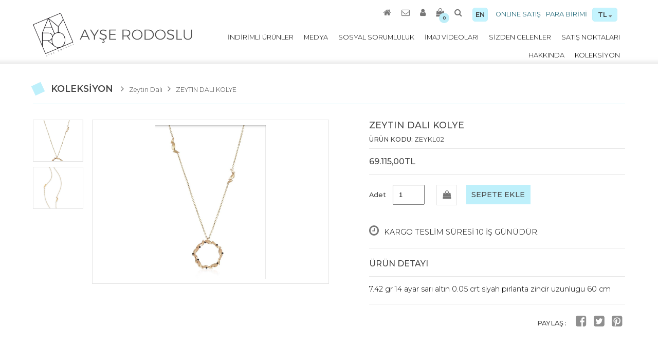

--- FILE ---
content_type: text/html
request_url: https://www.ayserodoslu.com/251+zeytin-dali-kolye+koleksiyon+detay.html
body_size: 5417
content:

<!DOCTYPE HTML>
<html>
<head>
<meta charset="utf-8">
<title>ZEYTIN DALI KOLYE / AYŞE RODOSLU</title>
<meta name="keywords" content="ZEYTIN DALI KOLYE, Ayşe Rodoslu">
<meta name="description" content="ZEYTIN DALI KOLYE, Ayşe Rodoslu; Tasarım benim için, duygularımın dışa vurumudur. Amacım: sade, samimi, anlamlı ve bizi yansıtan tasarımları insanlarla paylaşarak, duygularımın takılarımı kullanan insanlara yansımasını sağlamaktır.">

<meta property="og:url" ontent="https://www.ayserodoslu.com/251+zeytin-dali-kolye+koleksiyon+detay.html" />
<meta property="og:type" content="article" />
<meta property="og:title" content="AYŞE RODOSLU / ZEYTIN DALI KOLYE" />
<meta property="og:description" content="7.42 gr 14 ayar sarı altın 0.05 crt siyah pırlanta zincir uzunlugu 60 cm" />
<meta property="og:image" content="https://www.ayserodoslu.com/resimler/10102018105455.jpg" />

<link href="https://www.ayserodoslu.com/style.css" rel="stylesheet" type="text/css">
<link href="css/font-awesome.css" rel="stylesheet" type="text/css">
<script src="https://code.jquery.com/jquery-latest.min.js" type="text/javascript"></script>
<link href="https://fonts.googleapis.com/css?family=Montserrat:100,200,300,400,500,600,700,900&amp;subset=latin-ext" rel="stylesheet">


<!-- Mobile -->
<meta name="apple-mobile-web-app-capable" content="yes">
<meta name="viewport" content="width=device-width, initial-scale = 1, maximum-scale=1, user-scalable=no" />
<meta name="HandheldFriendly" content="true">
<meta name="MobileOptimized" content="480"/>
<!-- Mobile -->


<!--MobilMenu-->
<script>
$(document).ready(function(e) {
$(".menu-btn").click(function(){
$(".umenu").slideToggle();  

})

$("#birimsecim").click(function(){
$(".birimler").slideToggle();  

})

});

</script>
<!--MobilMenu-->


<script>

$(document).ready(function() {
$(".arama").on('click', function() {
$(".search").animate({width:'toggle'},350);
});
});
</script>


<!-- Scroll Link Page Effect -->
<script src="script/scroll-link/modernizr.custom.js"></script>
<script>
$(function() {
  $('a[href*=#]:not([href=#])').click(function() {
  if (location.pathname.replace(/^\//,'') == this.pathname.replace(/^\//,'') && location.hostname == this.hostname) {

    var target = $(this.hash);
    target = target.length ? target : $('[name=' + this.hash.slice(1) +']');
    if (target.length) {
    $('html,body').animate({
      scrollTop: target.offset().top
    }, 1500);
    return false;
    }
  }
  });
});
</script>
<!-- Scroll Link Page Effect -->

<!-- Scrool Speed -->
<script>
$(document).ready(function(){
  $(window).on('scroll',function () {
    $('html body').scroll('')
  }); 
});
</script>
<!--bitii--><!-- Fancy -->
	<script type="text/javascript" src="https://www.ayserodoslu.com/script/fancybox/source/jquery.fancybox.js?v=2.1.5"></script>
	<link rel="stylesheet" type="text/css" href="https://www.ayserodoslu.com/script/fancybox/source/jquery.fancybox.css?v=2.1.5" media="screen" />
	<link rel="stylesheet" type="text/css" href="https://www.ayserodoslu.com/script/fancybox/source/helpers/jquery.fancybox-buttons.css?v=1.0.5" />
	<script type="text/javascript" src="https://www.ayserodoslu.com/script/fancybox/source/helpers/jquery.fancybox-buttons.js?v=1.0.5"></script>
	<link rel="stylesheet" type="text/css" href="https://www.ayserodoslu.com/script/fancybox/source/helpers/jquery.fancybox-thumbs.css?v=1.0.7" />
	<script type="text/javascript" src="https://www.ayserodoslu.com/script/fancybox/source/helpers/jquery.fancybox-thumbs.js?v=1.0.7"></script>
	<script type="text/javascript" src="https://www.ayserodoslu.com/script/fancybox/source/helpers/jquery.fancybox-media.js?v=1.0.6"></script>

	<script type="text/javascript">
		$(document).ready(function() {
		
			$('.fancybox').fancybox();
			
			$('.fancybox-media')
				.attr('rel', 'media-gallery')
				.fancybox({
					openEffect : 'none',
					closeEffect : 'none',
					prevEffect : 'none',
					nextEffect : 'none',

					arrows : false,
					helpers : {
						media : {},
						buttons : {}
					}
				});
				
	$(".various").fancybox({
		maxWidth	: 800,
		maxHeight	: 600,
		fitToView	: false,
		width		: '70%',
		height		: '70%',
		autoSize	: false,
		closeClick	: false,
		openEffect	: 'none',
		closeEffect	: 'none'
	});

		$(".form").fancybox({
		fitToView	: false,
		width		: 415,
		height		: 420,
		autoSize	: false,
		closeClick	: false,
		openEffect	: 'none',
		closeEffect	: 'none'
	});
    $("#yuzukolcu").fancybox({
               'width'                        : '75%',
               'height'                       : '75%',
        'autoScale'            : false,
        'transitionIn'         : 'none',
               'transitionOut'        : 'none',
               'type'                         : 'iframe'
        });

	$(".fancybox-button").fancybox({
		prevEffect		: 'none',
		nextEffect		: 'none',
		closeBtn		: false,
		modal: true,
		helpers		: {
			title	: { type : 'inside' },
			buttons	: {}
		}
	});

	
		});
	</script>
	<style type="text/css">
		.fancybox-custom .fancybox-skin {
			box-shadow: 0 0 50px #222;
		}


	</style>
<!-- Fancy -->

<script src='jquery.elevatezoom.js'></script>
<style>
.elevatezoom-gallery {
    border: 1px solid #e5e5e5;
	display:block;
	}
.active {border:1px solid #bef0fb;}
</style>

 <link rel="stylesheet" href="script/owlcarousel/owl.carousel.css">
    <link rel="stylesheet" href="script/owlcarousel/owl.theme.default.min.css">
    <script src="script/owlcarousel/owl.carousel.js"></script>
 <script src="script/owlcarousel/highlight.js"></script>
    <script src="script/owlcarousel/app.js"></script>
<script>
            $(document).ready(function() {
              var owl = $('.owl-carousel');
              owl.owlCarousel({
                nav: true,
				dots:false,
                loop: true,
				autoplay:true,
				autoplayTimeout:3000,
				lazyLoad:true,
				autoplaySpeed:2000,
				navSpeed:2000,
				dotsSpeed:2000,
				items: 1

              })
            })
          </script>
          
</head>
<body>
<div class="container over" > <!-- homepage -->
<div class="yukari"><a href="#pagetop"><img src="https://www.ayserodoslu.com/images/right.png"></a></div>
<!--header-->
<header>
<div class="full" id="pagetop">
<div class="logo"><a href="index.html"><img src="images/logo.png" height="85px"></a></div>

<div class="header-left">
<div class="social">
  <div class="ticonsright">
    <div class="secilenbirim" id="birimsecim">TL <i class="fa fa-sort-down"></i>
<div class="birimler">
<a class="secbirim" href="https://www.ayserodoslu.com/birim.asp?birim=TL&redir=https://www.ayserodoslu.com:443/251+zeytin-dali-kolye+koleksiyon+detay.html">TL</a>

<a class="secbirim" href="https://www.ayserodoslu.com/birim.asp?birim=USD&redir=https://www.ayserodoslu.com:443/251+zeytin-dali-kolye+koleksiyon+detay.html">USD</a>

<a class="secbirim" href="https://www.ayserodoslu.com/birim.asp?birim=EUR&redir=https://www.ayserodoslu.com:443/251+zeytin-dali-kolye+koleksiyon+detay.html">EUR</a>

<a class="secbirim" href="https://www.ayserodoslu.com/birim.asp?birim=GBP&redir=https://www.ayserodoslu.com:443/251+zeytin-dali-kolye+koleksiyon+detay.html">GBP</a>

</div>
    </div>
<a class="toplink mleft10">PARA BİRİMİ</a>
<a class="toplink right" href="shop.html">ONLINE SATIŞ</a>
</div>

<div class="ticonsleft">
  <a class="tr"  href="dil.asp?dil=en&redir=https://www.ayserodoslu.com:443/251+zeytin-dali-kolye+koleksiyon+detay.html">EN </a> 

<a class="home arama"><i class="fa fa-search" aria-hidden="true"></i></a> 
<div class="search right">
<form name="ara" action="arama-sonuclari.html" method="post">
  <input type="text" name="search" placeholder="Arama">
  <input type="submit" value="ARA">

  </form>

</div> 

<a href="https://www.ayserodoslu.com/sepetim.html" class="home"><i class="fa fa-shopping-bag" aria-hidden="true"></i><div class="sayi">0</div></a> 
<a href="https://www.ayserodoslu.com/uye-girisi.html" class="home"><i class="fa fa-user" aria-hidden="true"></i></a>  
<a href="https://www.ayserodoslu.com/iletisim.html" class="home"><i class="fa fa-envelope-o" aria-hidden="true"></i></a> 
<a href="https://www.ayserodoslu.com/index.html" class="home"><i class="fa fa-home" aria-hidden="true"></i></a>  
</div>
</div>

<div class="menu">
<ul>
<li><a href="satis-noktalari.html">SATIŞ NOKTALARI</a></li>                                                          
<li><a href="sizden-gelenler.html">SİZDEN GELENLER</a></li>
<li><a href="video.html">İMAJ VİDEOLARI</a></li>
<li><a href="sosyal-sorumluluk.html">SOSYAL SORUMLULUK</a></li>
<li><a href="medya.html">MEDYA</a></li>
<li><a href="https://www.ayserodoslu.com/indirimli-urunler.html">İNDİRİMLİ ÜRÜNLER</a></li>
<li><a href="koleksiyon.html">KOLEKSİYON</a></li>
<li><a href="ayse-rodoslu.html">HAKKINDA</a></li>


</ul>  
</div>


<!-- mobil menu -->
<div class="respshow"> 
<a class="menu-btn"></a>
<div class="umenu">
<ul>
<li><a href="ayse-rodoslu.html">HAKKINDA</a></li>
<li><a href="koleksiyon.html">KOLEKSİYON</a></li>
<li><a href="https://www.ayserodoslu.com/indirimli-urunler.html">İNDİRİMLİ ÜRÜNLER</a></li>
<li><a href="medya.html">MEDYA</a></li>
<li><a href="sosyal-sorumluluk.html">SOSYAL SORUMLULUK</a></li>
<li><a href="video.html">İMAJ VİDEOLARI</a></li>
<li><a href="sizden-gelenler.html">SİZDEN GELENLER</a></li>
<li><a href="satis-noktalari.html">SATIŞ NOKTALARI</a></li> 
</div>
</div>  
<!-- mobil menu -->





</div>
</div>
</header>

<!--header-->
<div class="clear"></div>




<div class="medya">
<div class="full">

<div class="basx">KOLEKSİYON <i class="fa fa-angle-right b2" aria-hidden="true"></i><a href="https://www.ayserodoslu.com/43+zeytin-dali+koleksiyon.html" class="b1">Zeytin Dalı</a><i class="fa fa-angle-right b2" aria-hidden="true"></i><a href="https://www.ayserodoslu.com/251+zeytin-dali-kolye+koleksiyon+detay.html" class="b1">ZEYTIN DALI KOLYE</a></div>

<div class="detay-govde">
<div class="detay-left">

<div class="dty kaybold">
<ul id="gallery_01">
<li>
<a class="fancybox-button" rel="group" href="#" class="elevatezoom-gallery" data-update="" data-image="https://www.ayserodoslu.com/resimler/10102018105455.jpg" 
data-zoom-image="https://www.ayserodoslu.com/resimler/10102018105455.jpg" style="background-image:url(https://www.ayserodoslu.com/resimler/10102018105455.jpg)">
</a>
</li>


<li>
<a class="fancybox-button" rel="group" href="#" class="elevatezoom-gallery" data-update="" data-image="https://www.ayserodoslu.com/resimler/10102018105641.jpg" 
data-zoom-image="https://www.ayserodoslu.com/resimler/10102018105641.jpg" style="background-image:url(https://www.ayserodoslu.com/resimler/10102018105641.jpg)">
</a>
</li>

</ul>  
</div>  

<div class="dty3 ef2" id="selectedImage">
<a href="https://www.ayserodoslu.com/resimler/10102018105455.jpg" class="fancybox-button" rel="group">
<img id="zoom_03" src="https://www.ayserodoslu.com/resimler/10102018105455.jpg" data-zoom-image="https://www.ayserodoslu.com/resimler/10102018105455.jpg"/>
</a>
</div>

<div class="dty3 ef2" id="mobic">
<div class="owl-carousel owl-theme">
<div class="item">
<a href="https://www.ayserodoslu.com/resimler/10102018105455.jpg" class="fancybox-button" rel="group">
<img src="https://www.ayserodoslu.com/resimler/10102018105455.jpg"/></a>
</div>



<div class="item">
<a href="https://www.ayserodoslu.com/resimler/10102018105641.jpg" class="fancybox-button" rel="group">
<img src="https://www.ayserodoslu.com/resimler/10102018105641.jpg"/></a>
</div>


</div>
</div>



</div>



<script>
//initiate the plugin and pass the id of the div containing gallery images
$("#zoom_03").elevateZoom({gallery:'gallery_01', cursor: 'pointer', galleryActiveClass: 'active', imageCrossfade: true, loadingIcon: 'images/spinner.gif'}); 

//pass the images to Fancybox
$("#zoom_03").bind("click", function(e) {  
  var ez =   $('#zoom_03').data('elevateZoom');	
	$.fancybox(ez.getGalleryList());
  return false;
});
</script>


<div class="detay-right">

<span class="m1x">ZEYTIN DALI KOLYE</span>
<span class="m2x">ÜRÜN KODU: <span class="m2xy">ZEYKL02</span></span>
<div class="dty6">





<span class="m4x">69.115,00TL

</span>  
</div>



        <script type="text/javascript">
        $(document).ready(function(){
        $(".inp-buton").click(function(){
        var degerler = $("#basketform").serialize();
        $.ajax({
        type: "post", 
        url: "https://www.ayserodoslu.com/sepet.html",
        data : degerler,
        success : function(cevap){
		if(cevap == 'OK') {
					top.location = 'https://www.ayserodoslu.com/sepetim.html';
				} else {
					alert(cevap);
				}
        }
        });
        });
        });
        </script>



<form action="" method="post" onsubmit="return false" id="basketform">

<div class="adet">
<div class="inp wa2">
<span class="wa3">Adet </span>
<input id="gonder" type="number" value="1" min="1" inputmode="numeric" pattern="[0-9]*" name="radet">
<input name="urunid" type="hidden" value="251">
</div>

<div class="inp2"><div class="shop-cx"><i class="fa fa-shopping-bag" aria-hidden="true"></i></div></div>
<div class="inp">
<a class="inp-buton">SEPETE EKLE </a>
</div>
<div class="clo"> <span class="clock"><i class="fa fa-clock-o" aria-hidden="true"></i></span><span class="kargo">KARGO TESLİM SÜRESİ 10 İŞ GÜNÜDÜR.</span>
</div>
</div>
</form>

<div class="clo2">
<span class="dt4">ÜRÜN DETAYI</span>

7.42 gr 14 ayar sarı altın 0.05 crt siyah pırlanta zincir uzunlugu 60 cm
</div>


<div class="soci right"> <span class="wa3">PAYLAŞ : </span>
<a href="http://www.facebook.com/sharer.php?u=https://www.ayserodoslu.com/251+zeytin-dali-kolye+koleksiyon+detay.html" class="social-alt"><i class="fa fa-facebook-square alt" aria-hidden="true"></i></a> 
<a href="https://twitter.com/share?url=https://www.ayserodoslu.com/251+zeytin-dali-kolye+koleksiyon+detay.html&text=7.42 gr 14 ayar sarı altın 0.05 crt siyah pırlanta zincir uzunlugu 60 cm" class="social-alt"><i class="fa fa-twitter-square alt" aria-hidden="true"></i></a>
<a href="https://www.pinterest.com/pin/create/button/?url=https://www.ayserodoslu.com/251+zeytin-dali-kolye+koleksiyon+detay.html&media=https://www.ayserodoslu.com/resimler/10102018105455.jpg&description=ZEYTIN DALI KOLYE" class="social-alt"><i class="fa fa-pinterest-square alt" aria-hidden="true"></i></a></div>


</div>
</div>





</div>
</div>







<div class="clear"></div>

<!--footer-->
<footer>
<div class="full">
<div class="social-media">
<a href="https://tr-tr.facebook.com/Ayse-Rodoslu-Tasarim-234863269900878/" class="social-alt"><i class="fa fa-facebook-square alt" aria-hidden="true"></i></a> 
<a href="https://twitter.com/arodoslu" class="social-alt"><i class="fa fa-twitter-square alt" aria-hidden="true"></i></a>
<a href="https://www.instagram.com/ayserodoslu/" class="social-alt"><i class="fa fa-instagram alt" aria-hidden="true"></i></a>
<a href="https://tr.pinterest.com/ayserodoslu/" class="social-alt"><i class="fa fa-pinterest-square alt" aria-hidden="true"></i></a>
</div>
<div class="imza">Copyright  © Ayşe Rodoslu<br>
<a rel="nofollow" href="https://www.studyocrea.com/" target="_blank" rel="nofollow">web tasarım  :</a><a rel="nofollow" href="https://www.studyocrea.com/" target="_blank" rel="nofollow">  studyocrea</a></div>
<div class="clear"></div>
<div class="gizlilik">

<a href="https://www.ayserodoslu.com/1+gizlilik-sozlesmesi+sayfasi.html">Gizlilik Sözleşmesi</a>

<a href="https://www.ayserodoslu.com/2+mesafeli-satis-sozlesmesi+sayfasi.html">Mesafeli Satış Sözleşmesi</a>

<a href="https://www.ayserodoslu.com/3+garanti-ve-iade-sartlari+sayfasi.html">Garanti ve İade Şartları</a>

<a href="https://www.ayserodoslu.com/6+kullanim-kosullari+sayfasi.html">Kullanım Koşulları</a>

<a href="https://www.ayserodoslu.com/7+iptal-ve-iade+sayfasi.html">İptal Ve İade</a>

<a href="https://www.ayserodoslu.com/8+odeme-yontemleri+sayfasi.html">Ödeme Yöntemleri</a>

</div>
</div>

</footer>
<!--footer-->


</div><!--container-->
</body>
</html>



--- FILE ---
content_type: text/html
request_url: https://www.ayserodoslu.com/script/owlcarousel/owl.theme.default.min.css
body_size: 3864
content:


<!DOCTYPE HTML>
<html>
<head>
<meta charset="utf-8">
<title>AYŞE RODOSLU</title>
<meta name="keywords" content="Ayşe Rodoslu">
<meta name="description" content="Ayşe Rodoslu; Tasarım benim için, duygularımın dışa vurumudur. Amacım: sade, samimi, anlamlı ve bizi yansıtan tasarımları insanlarla paylaşarak, duygularımın takılarımı kullanan insanlara yansımasını sağlamaktır.">

<link href="https://www.ayserodoslu.com/style.css" rel="stylesheet" type="text/css">
<link href="css/font-awesome.css" rel="stylesheet" type="text/css">
<script src="https://code.jquery.com/jquery-latest.min.js" type="text/javascript"></script>
<link href="https://fonts.googleapis.com/css?family=Montserrat:100,200,300,400,500,600,700,900&amp;subset=latin-ext" rel="stylesheet">


<!-- Mobile -->
<meta name="apple-mobile-web-app-capable" content="yes">
<meta name="viewport" content="width=device-width, initial-scale = 1, maximum-scale=1, user-scalable=no" />
<meta name="HandheldFriendly" content="true">
<meta name="MobileOptimized" content="480"/>
<!-- Mobile -->


<!--MobilMenu-->
<script>
$(document).ready(function(e) {
$(".menu-btn").click(function(){
$(".umenu").slideToggle();  

})

$("#birimsecim").click(function(){
$(".birimler").slideToggle();  

})

});

</script>
<!--MobilMenu-->


<script>

$(document).ready(function() {
$(".arama").on('click', function() {
$(".search").animate({width:'toggle'},350);
});
});
</script>


<!-- Scroll Link Page Effect -->
<script src="script/scroll-link/modernizr.custom.js"></script>
<script>
$(function() {
  $('a[href*=#]:not([href=#])').click(function() {
  if (location.pathname.replace(/^\//,'') == this.pathname.replace(/^\//,'') && location.hostname == this.hostname) {

    var target = $(this.hash);
    target = target.length ? target : $('[name=' + this.hash.slice(1) +']');
    if (target.length) {
    $('html,body').animate({
      scrollTop: target.offset().top
    }, 1500);
    return false;
    }
  }
  });
});
</script>
<!-- Scroll Link Page Effect -->

<!-- Scrool Speed -->
<script>
$(document).ready(function(){
  $(window).on('scroll',function () {
    $('html body').scroll('')
  }); 
});
</script>
<!--bitii-->
<!-- Owl Carousel 
    <link href="script/owl-carousel/owl.carousel.css" rel="stylesheet">
    <link href="script/owl-carousel/owl.theme.css" rel="stylesheet">
    <script src="script/owl-carousel/owl.carousel.js"></script>
    <script>


    $(document).ready(function() {
     
      $("#nwlist").owlCarousel({
     
          navigation : true, // Show next and prev buttons
          slideSpeed : 2000,
          paginationSpeed : 3000,
          autoPlay: 5000, //Set AutoPlay to 3 seconds
          singleItem:true
     
          // "singleItem:true" is a shortcut for:
          // items : 1, 
          // itemsDesktop : false,
          // itemsDesktopSmall : false,
          // itemsTablet: false,
          // itemsMobile : false
     
      });
     
    });


    </script>
 Carousel-->
     <link rel="stylesheet" href="script/owlcarousel/owl.carousel.css">
    <link rel="stylesheet" href="script/owlcarousel/owl.theme.default.min.css">
    <script src="script/owlcarousel/owl.carousel.js"></script>
 <script src="script/owlcarousel/highlight.js"></script>
    <script src="script/owlcarousel/app.js"></script>
<script>
            $(document).ready(function() {
              var owl = $('.owl-carousel');
              owl.owlCarousel({
                nav: true,
				dots:false,
                loop: true,
				autoplay:true,
				autoplayTimeout:3000,
				lazyLoad:true,
				autoplaySpeed:2000,
				navSpeed:2000,
				dotsSpeed:2000,
				items: 1

              })
            })
          </script>

<!-- Facebook Pixel Code -->
<script>
!function(f,b,e,v,n,t,s)
{if(f.fbq)return;n=f.fbq=function(){n.callMethod?
n.callMethod.apply(n,arguments):n.queue.push(arguments)};
if(!f._fbq)f._fbq=n;n.push=n;n.loaded=!0;n.version='2.0';
n.queue=[];t=b.createElement(e);t.async=!0;
t.src=v;s=b.getElementsByTagName(e)[0];
s.parentNode.insertBefore(t,s)}(window, document,'script',
'https://connect.facebook.net/en_US/fbevents.js');
fbq('init', '2792436097674204');
fbq('track', 'PageView');
</script>
<noscript><img height="1" width="1" style="display:none"
src="https://www.facebook.com/tr?id=2792436097674204&ev=PageView&noscript=1"
/></noscript>
<!-- End Facebook Pixel Code -->

</head>
<body>


<div class="container over" > <!-- homepage -->

<div class="yukari"><a href="#pagetop"><img src="https://www.ayserodoslu.com/images/right.png"></a></div>
<!--header-->
<header>
<div class="full" id="pagetop">
<div class="logo"><a href="index.html"><img src="images/logo.png" height="85px"></a></div>

<div class="header-left">
<div class="social">
  <div class="ticonsright">
    <div class="secilenbirim" id="birimsecim">TL <i class="fa fa-sort-down"></i>
<div class="birimler">
<a class="secbirim" href="https://www.ayserodoslu.com/birim.asp?birim=TL&redir=https://www.ayserodoslu.com:443/script/owlcarousel/owl.theme.default.min.css">TL</a>

<a class="secbirim" href="https://www.ayserodoslu.com/birim.asp?birim=USD&redir=https://www.ayserodoslu.com:443/script/owlcarousel/owl.theme.default.min.css">USD</a>

<a class="secbirim" href="https://www.ayserodoslu.com/birim.asp?birim=EUR&redir=https://www.ayserodoslu.com:443/script/owlcarousel/owl.theme.default.min.css">EUR</a>

<a class="secbirim" href="https://www.ayserodoslu.com/birim.asp?birim=GBP&redir=https://www.ayserodoslu.com:443/script/owlcarousel/owl.theme.default.min.css">GBP</a>

</div>
    </div>
<a class="toplink mleft10">PARA BİRİMİ</a>
<a class="toplink right" href="shop.html">ONLINE SATIŞ</a>
</div>

<div class="ticonsleft">
  <a class="tr"  href="dil.asp?dil=en&redir=https://www.ayserodoslu.com:443/script/owlcarousel/owl.theme.default.min.css">EN </a> 

<a class="home arama"><i class="fa fa-search" aria-hidden="true"></i></a> 
<div class="search right">
<form name="ara" action="arama-sonuclari.html" method="post">
  <input type="text" name="search" placeholder="Arama">
  <input type="submit" value="ARA">

  </form>

</div> 

<a href="https://www.ayserodoslu.com/sepetim.html" class="home"><i class="fa fa-shopping-bag" aria-hidden="true"></i><div class="sayi">0</div></a> 
<a href="https://www.ayserodoslu.com/uye-girisi.html" class="home"><i class="fa fa-user" aria-hidden="true"></i></a>  
<a href="https://www.ayserodoslu.com/iletisim.html" class="home"><i class="fa fa-envelope-o" aria-hidden="true"></i></a> 
<a href="https://www.ayserodoslu.com/index.html" class="home"><i class="fa fa-home" aria-hidden="true"></i></a>  
</div>
</div>

<div class="menu">
<ul>
<li><a href="satis-noktalari.html">SATIŞ NOKTALARI</a></li>                                                          
<li><a href="sizden-gelenler.html">SİZDEN GELENLER</a></li>
<li><a href="video.html">İMAJ VİDEOLARI</a></li>
<li><a href="sosyal-sorumluluk.html">SOSYAL SORUMLULUK</a></li>
<li><a href="medya.html">MEDYA</a></li>
<li><a href="https://www.ayserodoslu.com/indirimli-urunler.html">İNDİRİMLİ ÜRÜNLER</a></li>
<li><a href="koleksiyon.html">KOLEKSİYON</a></li>
<li><a href="ayse-rodoslu.html">HAKKINDA</a></li>


</ul>  
</div>


<!-- mobil menu -->
<div class="respshow"> 
<a class="menu-btn"></a>
<div class="umenu">
<ul>
<li><a href="ayse-rodoslu.html">HAKKINDA</a></li>
<li><a href="koleksiyon.html">KOLEKSİYON</a></li>
<li><a href="https://www.ayserodoslu.com/indirimli-urunler.html">İNDİRİMLİ ÜRÜNLER</a></li>
<li><a href="medya.html">MEDYA</a></li>
<li><a href="sosyal-sorumluluk.html">SOSYAL SORUMLULUK</a></li>
<li><a href="video.html">İMAJ VİDEOLARI</a></li>
<li><a href="sizden-gelenler.html">SİZDEN GELENLER</a></li>
<li><a href="satis-noktalari.html">SATIŞ NOKTALARI</a></li> 
</div>
</div>  
<!-- mobil menu -->





</div>
</div>
</header>

<!--header-->
<div class="clear"></div>


<!--slider-->
<div class="slider pcg"> 
<div id="nwlist" class="owl-carousel owl-theme">




<div class="item">
<a href="https://www.ayserodoslu.com/3058+iris+koleksiyon.html">
  <img src="resimler/iris-pc.jpg"></a>
</div>




<div class="item">
<a href="https://www.ayserodoslu.com/3058+iris+koleksiyon.html">
  <img src="resimler/iris2-pc.jpg"></a>
</div>




<div class="item">
<a href="https://www.ayserodoslu.com/3056+gaia-+koleksiyon.html">
  <img src="resimler/gaia-pc.jpg"></a>
</div>




<div class="item">
<a href="https://www.ayserodoslu.com/3057+nilufer+koleksiyon.html">
  <img src="resimler/nilufer-pc.jpg"></a>
</div>




<div class="item">
<a href="https://www.ayserodoslu.com/40+yildizlar+koleksiyon.html">
  <img src="resimler/yildizlar-desk.jpg"></a>
</div>




<div class="item">
<a href="https://www.ayserodoslu.com/25+zigzag+koleksiyon.html">
  <img src="resimler/zigzag-desk.jpg"></a>
</div>




<div class="item">
<a href="https://www.ayserodoslu.com/29+gece-gunduz+koleksiyon.html">
  <img src="resimler/gece-gunduz-kolye-desk.jpg"></a>
</div>




<div class="item">
<a href="https://www.ayserodoslu.com/40+yildizlar+koleksiyon.html">
  <img src="resimler/yildizlar2-desk.jpg"></a>
</div>


</div>
</div> <!--slider-->


<!--slider-->
<div class="slider mobilg"> 
<div id="nwlist" class="owl-carousel owl-theme">




<div class="item">
<a href="https://www.ayserodoslu.com/3058+iris+koleksiyon.html">
  <img src="resimler/iris-mob.jpg"></a>
</div>




<div class="item">
<a href="https://www.ayserodoslu.com/3058+iris+koleksiyon.html">
  <img src="resimler/iris2-mob.jpg"></a>
</div>




<div class="item">
<a href="https://www.ayserodoslu.com/3056+gaia-+koleksiyon.html">
  <img src="resimler/gaia-mob.jpg"></a>
</div>




<div class="item">
<a href="https://www.ayserodoslu.com/3057+nilufer+koleksiyon.html">
  <img src="resimler/nilufer-mob.jpg"></a>
</div>




<div class="item">
<a href="https://www.ayserodoslu.com/40+yildizlar+koleksiyon.html">
  <img src="resimler/yildizlar-mob.jpg"></a>
</div>




<div class="item">
<a href="https://www.ayserodoslu.com/25+zigzag+koleksiyon.html">
  <img src="resimler/zigzag-mob.jpg"></a>
</div>




<div class="item">
<a href="https://www.ayserodoslu.com/29+gece-gunduz+koleksiyon.html">
  <img src="resimler/gece-gunduz-kolye-mob.jpg"></a>
</div>




<div class="item">
<a href="https://www.ayserodoslu.com/40+yildizlar+koleksiyon.html">
  <img src="resimler/yildizlar2-mob.jpg"></a>
</div>


</div>
</div> <!--slider-->

<div class="clear"></div>


<!--footer-->
<footer>
<div class="full">
<div class="social-media">
<a href="https://tr-tr.facebook.com/Ayse-Rodoslu-Tasarim-234863269900878/" class="social-alt"><i class="fa fa-facebook-square alt" aria-hidden="true"></i></a> 
<a href="https://twitter.com/arodoslu" class="social-alt"><i class="fa fa-twitter-square alt" aria-hidden="true"></i></a>
<a href="https://www.instagram.com/ayserodoslu/" class="social-alt"><i class="fa fa-instagram alt" aria-hidden="true"></i></a>
<a href="https://tr.pinterest.com/ayserodoslu/" class="social-alt"><i class="fa fa-pinterest-square alt" aria-hidden="true"></i></a>
</div>
<div class="imza">Copyright  © Ayşe Rodoslu<br>
<a rel="nofollow" href="https://www.studyocrea.com/" target="_blank" rel="nofollow">web tasarım  :</a><a rel="nofollow" href="https://www.studyocrea.com/" target="_blank" rel="nofollow">  studyocrea</a></div>
<div class="clear"></div>
<div class="gizlilik">

<a href="https://www.ayserodoslu.com/1+gizlilik-sozlesmesi+sayfasi.html">Gizlilik Sözleşmesi</a>

<a href="https://www.ayserodoslu.com/2+mesafeli-satis-sozlesmesi+sayfasi.html">Mesafeli Satış Sözleşmesi</a>

<a href="https://www.ayserodoslu.com/3+garanti-ve-iade-sartlari+sayfasi.html">Garanti ve İade Şartları</a>

<a href="https://www.ayserodoslu.com/6+kullanim-kosullari+sayfasi.html">Kullanım Koşulları</a>

<a href="https://www.ayserodoslu.com/7+iptal-ve-iade+sayfasi.html">İptal Ve İade</a>

<a href="https://www.ayserodoslu.com/8+odeme-yontemleri+sayfasi.html">Ödeme Yöntemleri</a>

</div>
</div>

</footer>
<!--footer-->


</div><!--container-->
</body>
</html>


--- FILE ---
content_type: text/css
request_url: https://www.ayserodoslu.com/style.css
body_size: 14793
content:
@charset "utf-8";
/* CSS Document */

body{font-family: 'Montserrat', sans-serif; font-size:1em; margin:0; color:#000; font-weight:400; }

@font-face {
  font-family: 'flexslider-icon';
  src: url('fonts/flexslider-icon.eot');
  src: url('fonts/flexslider-icon.eot?#iefix') format('embedded-opentype'), url('fonts/flexslider-icon.woff') format('woff'), url('fonts/flexslider-icon.ttf') format('truetype'), url('fonts/flexslider-icon.svg#flexslider-icon') format('svg');
  font-weight: normal;
  font-style: normal;
}

.w5{width:5%;}
.w10{width:10%;}
.w15{width:15%;}
.w20{width:20%;}
.w25{width:25%;}
.w30{width:30%;}
.w35{width:35%;}
.w40{width:40%;}
.w45{width:45%;}
.w50{width:50%;}
.w55{width:55%;}
.w60{width:60% !important;}
.w65{width:65%;}
.w70{width:70%; margin: auto;}
.w75{width:75%;}
.w80{width:80%;}
.w85{width:85%;}
.w90{width:90%;}
.w95{width:95%;}

div, span, p, header, footer, .main, a , table, tr, td, input, textarea, select, ul, li
{box-sizing:border-box; outline:none;}


a{	transition:all 0.3s;
-moz-transition:all 0.3s;
-ms-transition:all 0.3s;
-o-transition:all 0.3s;
-webkit-transition:all 0.3s;
text-decoration:none;
cursor:pointer;}

.effect, ::after, ::before, textarea, input
{transition:all 0.3s;
-moz-transition:all  0.3s;
-ms-transition:all  0.3s;
-o-transition:all  0.3s;
-webkit-transition:all  0.3;}

.ef1
{transition:all 0.5s;
-moz-transition:all  0.5s;
-ms-transition:all  0.5s;
-o-transition:all  0.5s;
-webkit-transition:all 0.5s;
}

.ef2
{transition:all 1.5s;
-moz-transition:all  1.5s;
-ms-transition:all  1.5s;
-o-transition:all  1.5s;
-webkit-transition:all 1.5s;
}

ul,p,h1,h2,h3,h4,h5
{margin:0px;
padding:0px;
list-style: none;
}
.over{overflow:hidden;}
.clear{clear:both;}
.left{float:left;}
.right{float:right;}
.center{text-align:center;}
.container{
	width:100%;
}
.resp-select {display:none;}
.umenu {display:none;}
.menu-btn{ display:none;}
.respshow { display:none;}
.full{
    margin: auto;
    width: 90%;
}

header{
    width: 100%;
    margin-top: 5px;
height: 120px;
    background-image: url(images/golge.png);
    background-position: left bottom;
    background-repeat: repeat-x;
}

.logo{
    width: 25%;
    height: 120px;
    float: left;
	padding-top:20px;
   
}
.logo a {
	display:block;
	position:relative;
	}
.logo a::after {
	position:absolute;
	content:"";
	background-image:url(images/ayse-rodoslu-logo.jpg);
	background-repeat:no-repeat;
	background-position:center center;
	width:222px;
	height:29px;
	left:90px;
	top:30px;
	}

.logon{
    width: 25%;
    height: 120px;
    float: left;
	padding-top:20px;
   
}
.logon a {
	display:block;
	position:relative;
	}
.logon a::after {
	position:absolute;
	content:"";
	background-image:url(images/ayse-rodoslu-logo2.jpg);
	background-repeat:no-repeat;
	background-position:center center;
	width:175px;
	height:28px;
	left:90px;
	top:30px;
	}
	

.size-table-v2 .size-table-list tbody {
    border-bottom: 1px solid #bef0fb;
}
table {
            border: 1px solid #bef0fb;
            margin-bottom: 20px;
        }
        tbody {
            border-bottom: 1px solid #bef0fb;
        }
        th {
           font-size: 0.9em;
    font-weight: 300;
    background: #bef0fb;
    border-top: 1px solid #bef0fb;
    border-right: 1px solid #bef0fb;
    border-left: none;
    color: #494949;
    text-align: center;
    padding: 10px 0;

        }
        td {
                font-size: 0.9em;
    border-top: 1px solid#bef0fb;
    border-right: 1px solid #bef0fb;
    padding: 10px 0;
    text-align: center;

        }


.yuzukol{
    padding: 50px;
}

.fr{
    width: 100%;
}

.fx2{
    float: left;
    padding: 0 25px 30px 0px;
    width: 20%;
}

.fy0{
    float: right;
    width: 76%;
    padding: 25px 0 0 0;
}


.logo2{
    width: 100%;
    height: 165px;
    float: left;
    text-align: center;
}

.header-left{
    width: 75%;
    float: right;
}

.social{
    width: 100%;
    margin-bottom: 50px;
margin-top: 10px;
}


.menu{
    width: 100%;
    overflow: hidden;
    float: right;
}

.menu ul li a{
    float: right;
    display: block;
    padding: 10px 10px 10px 10px;
    position: relative;
    color: #000;
    font-size: 0.8em;
	font-weight:300;
}
.menu a:hover{
    color: #bfeff9;
}
.home{
    display: block;
    margin-right: 20px;
    position: relative;
    float: right;
}


.sayi{
    position: absolute;
    background-color: #beeef8;
    border-radius: 10px;
    content: "";
    top: 50%;
    left: 40%;
    font-size: 0.6em;
    color: #484848;
    padding-top: 4px;
    font-weight: 600;
    z-index: 1001;
	width: 20px;
height: 20px;
text-align: center;

}


.search{
    width: 100px;
    position: relative;
	margin-top: -5px;
	margin-right: 5px;
	display:none;
}

.saktif{
    width: 15%!important;
}

.search input[type=text]{
    width: 100%;
    box-sizing: border-box;
    border: 1px solid rgba(0,0,0,0.2);
    background-color: white;
    transition: width 0.4s ease-in-out;
    background-position: 90% 50%;
    background-repeat: no-repeat;
    padding: 8px;
    position: relative;
    font-size: 0.7em;
	position:relative;
	z-index:100;
}
.search input[type=submit]{
    width: auto;
    height:auto;
	position:absolute;
	z-index:150;
	font-weight:500;
	padding:5px 2px;
	background-color:#beeef8;
	color:#484848;
	font-family:'Montserrat';
	font-size:0.7em;
	border:none;
	right:0;
	top:0;
	min-height:31px;
	cursor:pointer;
}
.search input[type=submit]:hover{
	background-color:#484848;
	color:#fff;
}


.slider{
    width: 100%;
    z-index: 100;
    position: relative;
    overflow: hidden;
}

#nwlist .item {
    width: 100%;
    z-index: 100;
    display: block;
    position: relative;
    margin: auto;
    background-size:cover;
	background-position:center top;
	background-repeat:no-repeat;
	cursor:pointer;
}

.resim{
    min-height: 549px;
    background-repeat: no-repeat;
    background-position: left;
    z-index: 100;
    display: block;
    position: relative;
    background-image: url(resimler/arka.jpg);
    margin: auto;
}
.owl-pagination {
    display:block;
}

.slide2{
    position: absolute;
    content: "";
    background-position: top center;
    background-repeat: no-repeat;
    top: 0;
    right: 10%;
    height: 586px;
    width: 470px;
	background-size: 100%;
}

.slogan{
    position: absolute;
    content: "";
    top: 65%;
    left: 18%;
    color: #469db0;
    font-size: 3.5em;
    letter-spacing: -2px;
    font-weight: 400;
    z-index: 200;}

.slogan2{
    font-size: 0.3em;
    width: 100%;
    display: block;
    letter-spacing: 0;
    padding-left: 150px;
    font-weight: 500;
    line-height: 30px;
    z-index: 200;
    color: #494949;

}



footer{
    width: 100%;
    overflow: hidden;
    background-image: url(images/golge-alt.png);
    background-position: left top;
    background-repeat: repeat-x;
    padding-top: 30px;
    position: relative;
}
.social-media{
    width: 40%;
    float: left;
    position: relative;
}

.imza{
    width: 60%;
    float: right;
    color: #8f8f8f;
    font-size: 0.9em;
    font-weight: 200;
}

.imza a{
    color: #8f8f8f;
}

.social-alt{
    position: relative;
    padding: 5px;
    z-index: 1000;
}

.gizlilik{
margin:40px 0px;
width:100%; 
overflow:hidden;
text-align: right;
}


.gizlilik a{
    position: relative;
    margin: 0px 15px;
    font-size: 0.8em;
    color: #6d6c6c;
    font-weight: 300;
	float:right;
}
.gizlilik a:hover::before{
    -ms-transform: rotate(0deg); /* IE 9 */
    -webkit-transform: rotate(0deg); /* Chrome, Safari, Opera */
    -moz-transform: rotate(0deg);
    -o-transform: rotate(0deg);
	transform: rotate(0deg);
	background-color: #6d6c6c;

}
.gizlilik a::before{
    content: "";
    position: absolute;
    width: 10px;
    height: 10px;
    background-color: #bef0fb;
    left: -15px;
    top: 2px;
    -ms-transform: rotate(35deg); /* IE 9 */
    -webkit-transform: rotate(35deg); /* Chrome, Safari, Opera */
    -moz-transform: rotate(35deg);
	-o-transform: rotate(35deg);
	transform: rotate(35deg);
}

.hakkinda{
    width: 100%;
}


.hakkinda-sol{
    width: 35%;
    float: left;
    background-repeat: no-repeat;
    background-position: 50% 50%;
    height: 635px;
}


.hakkinda-sag{
    width: 65%;
    float: right;
    background-repeat: repeat;
    background-position: center center;
    background-image: url(resimler/arka.jpg);
    background-size: cover;
}


.brd{
    border: 1px solid #fff;
    margin: 20px;   
    color: #484848;
    text-align: justify;
    line-height: 25px;
    font-weight: 200;
}

.bigg{
    color: #469db0;
    font-size: 3.5em;
    font-weight: 500;
    margin-bottom: 30px;
    margin-top: 30px;
}

.lit{
    color:#484848;
}

.not{
    background-color: #fff;
    width: 100%;
    margin-top: 20px;
    padding-top: 16px;
    position: relative;
    margin-bottom: 20px;

}
.not2{
    width: 100%;
    padding: 20px 60px;
    position: relative;
    margin-bottom: 20px;
    color: #484848;}

.ic{
    padding: 0px 80px;
    font-weight: 200;
}

.not::before{
    background-image: url(images/ok.png);
    background-position: center;
    background-repeat: no-repeat;
    height: 27px;
    position: absolute;
    content: "";
    width: 40px;
    top: 10%;
    left: 3%;
}


.not::after{
    background-image: url(images/ok2.png);
    background-position: center;
    background-repeat: no-repeat;
    height: 27px;
    position: absolute;
    content: "";
    width: 40px;
    bottom: 15%;
    right: 5%;
}


.not2::before{
    background-image: url(images/ok3.png);
    background-position: center;
    background-repeat: no-repeat;
    height: 27px;
    position: absolute;
    content: "";
    width: 40px;
    top: 10%;
    left: 1%;
}


.not2::after{
    background-image: url(images/ok4.png);
    background-position: center;
    background-repeat: no-repeat;
    height: 27px;
    position: absolute;
    content: "";
    width: 40px;
    bottom: 0%;
    right: 2%;
}

.imza a:hover{
    color: #beeef8;
}

.kolek{
    width: 100%;
    margin-bottom: 30px;
    overflow: hidden;
}

.kolek-left {
    width: 20%;
    float: left;
    border-right: 1px solid  #f4f4f4;
    margin-top: 15px;
}

.kolek-right{
    width: 76%;
    float: right;
}

.urun-govde{
    width: 100%
}

.kolek-left ul li a{
    display: block;
    color: #484848;
    border-bottom: 1px solid #d4d4d4;
    padding: 20px 0 10px 25px;
    position: relative;
    font-size: 0.9em;
	font-weight:300;
}


.kolek-left ul li a:hover::before{
    -ms-transform: rotate(-30deg); /* IE 9 */
    -webkit-transform: rotate(-30deg); /* Chrome, Safari, Opera */
    -moz-transform: rotate(-30deg);
	-o-transform: rotate(-30deg);
	transform: rotate(-30deg);
    background-color: #bef0fb;
    border:0;
}


.kolek-left ul li a.aktif::before{
    -ms-transform: rotate(-30deg); /* IE 9 */
    -webkit-transform: rotate(-30deg); /* Chrome, Safari, Opera */
    -moz-transform: rotate(-30deg);
	-o-transform: rotate(-30deg);
	transform: rotate(-30deg);
    background-color: #bef0fb;
    border:0;
}


.kolek-left ul li a::before{
    content: "";
    position: absolute;
    width: 15px;
    height: 15px;
    border: 1px solid rgba(212, 212, 212, 0.4);
    left: -2%;
    bottom: 20%;
    -ms-transform: rotate(65deg);
    -webkit-transform: rotate(65deg);
    -moz-transform: rotate(65deg);
    -o-transform: rotate(65deg);
	transform: rotate(65deg);
}

.kolek-left li a:hover{
    border-bottom: 1px solid #beeef8;
}
.kolek-left li a:focus{
    border:0;
}

.banner{
    background-repeat: no-repeat;
    background-position: center center;
    background-image: url(resimler/arka.jpg);
    background-size: cover;
    width: 100%;
    margin: 0 0 50px 0;
    position: relative;
	overflow:hidden;
}


.res{
    height: 340px;
    background-repeat: no-repeat;
    background-position: center center;
	background-size:cover;
	float:left;
	width:35%;
	display:block;
}

.kolozet {
	width:60%;
	float:right;
	padding-right: 10px;
	}


.baslikq{
    position: absolute;
    content: "";
    top: 5%;
    left: 42%;

}


.baslikx{
    display: block;
    font-size: 0.9em;
    font-weight: 500;
    color: #484848;
}


.shop{
    width: 30%;
    float: left;
    border: 1px solid #d4d4d4;
    margin: 0px 5% 3% 0%;
    color: #484848;
    font-weight: 200;
    position: relative;
    opacity: 0.8;    
	z-index: 100;
	display: block;
}

.shop:nth-child(3n){
    margin: 0 0 3% 0%;
}

.shop:hover{
    opacity: 1;
}

.shop-ana a{
    color: #484848;
    display: block;
}


.shop-top{
width: 94%;
height: 250px;
background-position:bottom center;
background-repeat: no-repeat;
position: relative;
margin: 20px auto;
background-size: 90%;
z-index: 90;
transition:all 1.5s;
-moz-transition:all  1.5s;
-ms-transition:all  1.5s;
-o-transition:all  1.5s;
-webkit-transition:all 1.5s;
}


.shop-bottom{
    width: 100%;
    position: relative;
    padding: 0 20px 25px 20px;
    
}

.sbas{
    display: block;
    text-align: center;
    font-weight: 400;
    font-size: 0.9em;
    color: #484848;
    min-height: 37px;
}


.sbas2{
    font-weight: 300;
    display: block;
    text-align: center;
    border-bottom: 1px solid #f4f4f4;
    margin: 0 auto 10px auto;
	padding: 10px 0px 10px 0px;
    color: #484848;
    font-size: 0.9em;
}



.sbas3{
    text-decoration: line-through;
    display: block;
    margin: auto;
	min-height:25px;
    color: #484848;

}

.sbas4{
    display: block;
    margin: auto;

    color: #484848;

}
.unresp {display:none;}

.shop-c{
    position: absolute;
    content: "";
    bottom: 20px;
    right: 20px;
    width: 30px;
    height: 30px;
    border: 1px solid #f4f4f4;
    padding-top: 4px;
    display: block;
    text-align: center;

}
.shop:hover .shop-top{ 
	background-position: top center;
}

.shop-c:hover{
    border: 1px solid #bef0fb;
}

.shop:hover{
    border: 1px solid #bef0fb;
}

.shop:hover .shop-c{
    color: #fff;
    background-color: #bef0fb;
}

.shop:hover .sbas2{
    border-bottom:1px solid #bef0fb;
}

.shop:hover .fa-shopping-bag{
    color: #fff;
}


.shop-c:hover{
    border: 1px solid #bef0fb;
}

.shop3:hover{
    border: 1px solid #bef0fb;
}

.shop3:hover .shop-c{
    color: #fff;
    background-color: #bef0fb;
}

.shop3:hover .sbas2{
    border-bottom:1px solid #bef0fb;
}

.shop3:hover .fa-shopping-bag{
    color: #fff;
}

.basx{
    border-bottom: 1px solid #beeef8;
    margin: 30px 0px 30px 0px;
    font-weight: 600;
    color: #484848;
    font-size: 1.1em;
    position: relative;
    padding: 0px 0px 10px 35px;

}

.indirim{
    position: absolute;
    content: "";
    background-color: #beeef8;
    color: #484848;
    width: 40px;
    height: 40px;
    border-radius: 100px;
	top: 10px;
	right: 10px;
    font-size: 0.8em;
    font-weight: 500;
    padding: 13px 3px;
	z-index: 100;
}


.fbaslik_c {
    width: 100%;
    margin-top: 15px;
    color: #cececc;
    font-size: 2em;
    font-weight: 600;
    position: absolute;
    margin-bottom: 20px;
    top: 130px;
}

.ge{
    float: right;
    width: 55%;
    padding-left: 15px;
}
.fbaslik_c span:hover {
	background-color:#f0f0f0;
	}
.arrow_ikon_next{
    border: 1px solid #f0f0f0;
    padding: 0px 10px;
    right: 5%;
    position: absolute;
    cursor: pointer;
    top: 90px;
	background:url(images/news_next.png) center center no-repeat;
	display:block;
		width:30px;
	height:50px;
	background-size:50%;
}
.arrow_ikon_prev{
    border: 1px solid #f0f0f0;
    padding: 0px 10px;
    left: 5%;
    position: absolute;
    cursor: pointer;
    top: 90px;
	background:url(images/news_prev.png) center center no-repeat;
	display:block;
	width:30px;
	height:50px;
	background-size:50%;
}

#ficerik {
    width: 80%;
    color: #f2f2f2;
    font-size: 1em;
    text-align: justify;
    overflow: hidden;
    margin: auto;
}

.ficerik_r {
    width: 100%;
    height: auto;
    float: left;
    text-align: left;
    padding: 30px 3px;
}

.fx{
    background-color: #5683a2;
}

#f_l_baslik {
    color: #fff;
    font-size: 1em;
    line-height: 24px;
    margin-bottom: 15px;
    font-weight: 400;
}
#f_l_baslik a{
    color: #fff;
}




.ficerik_r a{
    text-decoration: none;
    color: #fff;
    font-weight: 100;
    padding-left: 40px;
    font-size: 1em;
}

#f_l_icerik {
    color:#777a7a;
    font-size:0.9em;
    line-height:18px;
    font-weight: 100;


}
#f_l_icerik a{
    text-decoration:none;
    color:#fff;
}
#newsticker-demo ul li a img{
	width:100%;
}

#newsticker-demo ul li a{
	width:auto;
	height:500px;
	margin:0px 30px;
	display:block;
	opacity:0.8;
}

#newsticker-demo ul li a:hover{
	opacity:1;
}



#newsticker-demo{
    width: 80%!important;
    margin: auto!important;
}

.haberler{
    width: 100%;
    position: relative;
    margin-bottom: 100px;
}


.basx::before{
    content: "";
    position: absolute;
    width: 20px;
    height: 20px;
    background: #bef0fb;
    left: 0%;
    bottom: 40%;
    -ms-transform: rotate(65deg); /* IE 9 */
    -webkit-transform: rotate(65deg); /* Chrome, Safari, Opera */
    -moz-transform: rotate(65deg);
	-o-transform: rotate(65deg);
	transform: rotate(65deg);
}


.basx:hover::before{
    -ms-transform: rotate(-30deg); /* IE 9 */
    -webkit-transform: rotate(-30deg); /* Chrome, Safari, Opera */
    -moz-transform: rotate(-30deg);
	-o-transform: rotate(-30deg);
	transform: rotate(-30deg);
    background-color: rgba(212, 212, 212, 0.41);
    border:0;

}


.medya{
    width: 100%;
   
}

.basxy{
    font-weight: 300;
}
.medya-resim{
    display: block;
    position: relative;
    float: left;
    opacity: 1;
	width: 18%;
	padding:30px;
	margin:0px 2.5% 2% 0;
    border: 1px solid rgba(0,0,0,0.1);
	text-align:center;
	min-height:325px;

}

.medicresim {
	width: 100%;
height: 200px;
background-size: cover;
background-repeat:no-repeat;
background-position: center center;
	}

.medya-resim:nth-child(5n+6){
    margin: 0% 0% 2% 0%;
}

.medya-resim img{ 
	width:auto;
	max-height: 155px;

}

.medya-baslik {
	width:100%;
	color:#484848;
	font-size:0.8em;
	margin:10px auto;
	text-align:center;
	min-height:32px;
	}

.medya-resim:hover{
    border: 1px solid #bef0fb;
    opacity: 1;
}


.shop3 {
    width: 24%;
    float: left;
    border: 1px solid #d4d4d4;
    margin: 0px 1.3% 1% 0%;
    color: #484848;
    font-weight: 200;
    position: relative;
    opacity: 0.8;}

.shop3:nth-child(4n){
    margin: 0px 0% 1% 0%;
}

.medya-resim::before{
    content: "";
    position: absolute;
    width: 10px;
    height: 10px;
    background: #bef0fb;
    left: 48%;
    bottom: 4%;
    -ms-transform: rotate(65deg); /* IE 9 */
    -webkit-transform: rotate(65deg); /* Chrome, Safari, Opera */
    -moz-transform: rotate(65deg);
	-o-transform: rotate(65deg);
	transform: rotate(65deg);
    background-image: url(images/arti.png);
    background-position: 50% 50%;
    background-repeat: no-repeat;
}


.medya-resim:hover::before{
    -ms-transform: rotate(-30deg); /* IE 9 */
    -webkit-transform: rotate(-30deg); /* Chrome, Safari, Opera */
    -moz-transform: rotate(-30deg);
	-o-transform: rotate(-30deg);
	transform: rotate(-30deg);
    background-color: rgba(212, 212, 212, 0.41);
    border:0;

}

.shop3:hover .shop-top{ 
    background-position: top center;
}


.s-sorumluluk{
    width: 100%;
    background-color: #f6f6f6;
    min-height: 335px;
    margin-bottom: 30px;
	overflow:hidden;
}

.shop2{
    width: 20%;
    float: left;
    color: #484848;
    font-weight: 200;
    position: relative;
    background-color: #fff;
    margin-left: 20px;

}

.sg{
    right: 42%;
    bottom: -26%;
}


.shop-ana{
    width: 30%;
}


.bsk{
    width: 30%;
    float: right;
    background-repeat: no-repeat;
    background-position: 50% 50%;
    height: 335px;
}


.bilgi{
    width: 40%;
    float: left;
    color: #484848;
    margin-left: 50px;
    margin-top: 65px;

}


.b-baslik{
    font-weight: 600;
    color: #484848;
    font-size: 0.9em;
    border-bottom: 1px solid #d9d9d9;
    width: 100%;
    display: block;
    margin-bottom: 20px;
    padding-bottom: 20px;
}


.slog{
    font-style: italic;
    display: block;
    font-weight: 500;
    font-size: 0.8em;
    margin-bottom: 20px;
}


.slogx{
    font-size: 0.8em;
    line-height: 30px;
}


.video{
    width: 75%;
    float: left;
	overflow:hidden;
}

.video-right{
    width: 25%;
    float: right;
    background-color: #f6f6f6;
    padding: 10px 10px;
    font-size: 0.9em;
    line-height: 25px;
    font-weight: 300;
    text-align: center;}

.video-genel{
    width: 100%;
    border: 1px solid #e1ddd8;
    margin-bottom: 30px;
    background-color: #f6f6f6;
	overflow:hidden;
	height: 350px;
}

.st{
    display: block;
    border-bottom: 1px solid #e1ddd8;
}

.sizden-gelenler{
    width: 100%;
    height: 400px;
}

.sizden-left{
    width: 25%;
    height: 340px;
    float: left;
    background-repeat: no-repeat;
    background-position: center center;
}

.sizden-right{
    width: 75%;
    float: right;
    background-repeat: repeat;
    background-position: center center;
    background-image: url(resimler/arka.jpg);
    background-size: cover;
}


.unvan{
    color: #469db0;
    font-size: 1.5em;
    font-weight: 300;
    display: block;

}

.unvanx{
    font-size: 0.7em;
}
.xc{
    text-align: center;
    width: 100%;
    margin-bottom: 20px;
}

.xl{
    float: right;
}

.xr{
    float: left;
}
.xs{
    display: block;
    color: #484848;
    font-weight: 500;
    font-size: 1em;
    margin-bottom: 10px;
    margin-top: 10px;
}
.iletisim-right a{ 
	color:#484848;
}
.satis-govde{
    width: 100%;
}


.satis{
    width: 30%;
    height: 200px;
    margin: 1.5%;
    background-repeat: repeat;
    background-position: center center;
    background-image: url(resimler/arka.jpg);
    background-size: cover;
    font-weight: 300;
    font-size: 0.9em;
    display: inline-table;
    position: relative;
    text-align: left;
    padding: 0 10px;
}

.satis a {
	color:#484848;
	}


.sat{
    color: #484848;
    font-size: 0.9em;
    font-weight: 300;
    padding: 15px;
	position:relative;
	z-index:110;
}



.tabl{
    width: 100%;
    text-align: center;
}

.satis::before{
    border: 1px solid #fff;
    position: absolute;
    top: 7%;
    left: 4%;
    content: "";
    width: 92%;
    min-height: 85%;
	z-index:100;
}

.iletisim-left{
    width: 50%;
    float: left;
}



.iletisim-right{
    width: 50%;
    float: right;
}

.basxx{
    font-weight: 600;
    color: #484848;
    font-size: 1.1em;
}



.iletisim-left input[type=text]{
    width: 80%;
    box-sizing: border-box;
    border-bottom: 1px solid #e5e5e5;
    border-radius: 0px;
    border-top: 0;
    border-left: 0;
    border-right: 0;
    font-size: 0.8em;
    padding: 15px 0px 15px 0px;
    -webkit-transition: width 0.4s ease-in-out;
    transition: width 0.4s ease-in-out;
    background-size: 6%;
    color: #484848;
    font-family: 'Montserrat', sans-serif;

}

 .iletisim-left input[type="text"]:focus  {
   color: #484848;
}


.formiis::-webkit-input-placeholder {color:#484848;} /* Google Chrome, Opera */
.formiis:-ms-input-placeholder{color:#484848;} /* Internet Explorer */
.formiis::-moz-placeholder{color:#484848;} /* Mozilla Firefox 19+ */
.formiis:-moz-placeholder{color:#484848;} /* Mozilla Firefox 18- */

.tex2{
    border-radius: 0px;
    background-color: #ffffff;
	border:none;
    border-bottom: 1px solid #e5e5e5;
    width: 80%;
    font-size: 0.8em;
    padding: 15px 0px 15px 0px;
    box-sizing: border-box;
    height: 100px;
    font-family: 'Montserrat', sans-serif;
    color: #484848;
    margin-bottom: 20px;

}
.tex:focus{
    color: #484848;
}

.gon{
    padding: 15px;
    background-color: #bef0fb;
    border: 0;
    color: #484848;
    float: left;
    margin: 15px 0px;
    font-weight: 700;
    font-size: 1em;
    font-family: 'Montserrat', sans-serif;
    border-radius: 0;
    cursor: pointer;

}
.gon:hover{
    background-color: #484848;
    color: #fff;
}
.hatamesaji {
	margin:20px 0px;
	color:#4daabe;
	font-weight:400;
	}
.hatamesaji a{color:#4daabe;}
.satis-iletisim{
    width: 100%;
    padding: 30px;
    margin: 20px 0;
}

.basxyy{
    font-weight: 200;
}


.devam{
    font-size: 0.9em;
    text-align: center;
    width: 100%;
}


.devam a.devamet{
    display: block;
    background-color: #bef0fb;
    padding: 15px;
    color: #484848;
    font-weight: 500;
    width: 20%;
    margin: 30px auto 30px auto;

}


.devam a.kolek{
    font-weight: 500;
	color:#000;
}

.btn-govde{
    width: 100%;
    margin-bottom: 20px;
    overflow: hidden;
}

.buton1{
    display: block;
    background-color: #bef0fb;
    padding: 15px;
    color: #484848;
    font-weight: 500;
    width: 20%;
    float: right;
    font-size: 0.9em;
    text-align: center;
    margin-left: 20px;
}

.buton1:hover{
    background-color: #484848;
    color: #fff;
}


.buton2{
    background-color: #484848;
    color: #ffffff;
}


.devam a:hover{
    background-color: #484848;
    color: #ffffff;
}


.buton2:hover{
    background-color: #bef0fb;
    color: #484848;
}

.inp-buton:hover{
    background-color: #484848;
    color: #ffffff;
}



.tm1{
    width: 35%;
    float: left;
    text-align: left;
}

.tm2{
    width: 20%;
    float: left;
    text-align: center;
}
.tm3{
    width: 25%;
    float: left;
    text-align: center;
}
.tm4{
    width: 20%;
    float: left;
    text-align: right;
}

.tamamla-urun{
    width: 100%;
    overflow: hidden;
    border-top: 1px solid #e5e5e5;
    margin-top: 20px;
    position: relative;
    padding-top: 30px;
}

.sp{
    width: 40%;
    height: 100px;
    float: left;
    background-repeat: no-repeat;
    background-position: 0% 50%;
    background-size:60%;

}
.tm3 a:hover {
	background-color:#484848;
	color:#fff;
	}
.eksiadet {
	width:40px;
	height:40px;
	text-align:center;
	font-size:18px;
	padding-top:10px;
	display:inline-block;
	border:1px solid #ccc;
	background-color:#f5f5f5;
	}
	
.artiadet {
	width:40px;
	height:40px;
	text-align:center;
	font-size:18px;
	padding-top:10px;
	display:inline-block;
	border:1px solid #ccc;
	background-color:#f5f5f5;
	}
.adetsayi {
	width:40px;
	height:40px;
	text-align:center;
	font-size:18px;
	padding-top:10px;
	display:inline-block;
	border:1px solid #ccc;
	}

.sp-right{
    width:60%;
    float: right;
}

.spo{
    width: 100%;
    font-weight: 400;
    font-size: 1.1em;
    margin-top: 15px;
}

.tamamla-urun2 {
    width: 100%;
    overflow: hidden;
    border-top: 1px solid #e5e5e5;
    position: relative;}


.sbasx{
    font-weight: 400;
    font-size: 1.1em;
    color: #484848;
}
.sbas22{
    font-weight: 300;
    display: block;
    margin: auto;
    color: #484848;
    font-size: 0.9em;
    margin-bottom: 20px;
}


.tamamla{
    width: 100%;
    position: relative;
}


.beyb{
    font-size: 0.8em;
    font-weight: 200;
    color: #484848;
}

.beyb:hover{
    color: #bef0fb;
}

.beyb:hover .fa{
    color: #bef0fb;}

.wa input[type=number]{
    padding: 10px;
    width: 50%;
}


.genel{
    width: 100%;
    overflow: hidden;
    text-align: right;
    border-top: 1px solid #e5e5e5;
    padding-top: 20px;
    padding-bottom: 50px;

}



.siparis{
    width: 65%;
    float: left;
}

.siparis-right{
    width: 35%;
    float: right;
    border:1px solid #e5e5e5;
    padding: 20px;
}
.uyekongovde {
	margin:0 7.5%;
	}

.ozet{
    width: 100%;
    margin: auto;
    border-bottom: 1px solid #e5e5e5;
    padding: 10px 0;
    color: #484848;
    font-size: 0.9em;
    font-weight: 500;
    text-align: left;
}
.ozet a{
    color: #484848;
}

.ozet2{
    text-align: right;
    float: right;
    font-weight: 300;
    font-size: 0.9em;
}


.s-1{
    width: 50%;
    float: left;
    font-size: 0.9em;
}

.s-2{
    width: 50%;
    float: right;
    font-size: 0.9em;
}

.s3{
    width: 95%;
    font-size: 0.9em;


}


.genel2{
    width: 100%;
    overflow: hidden;
    font-size: 0.9em;
    text-align: right;
    padding-top: 20px;
}

.siparis input[type=text],.siparis input[type=password]{
    width: 90%;
    box-sizing: border-box;
    background-color: #f3f3f3;
    border: 0;
    font-size: 0.8em;
    padding: 15px 0px 15px 10px;
    -webkit-transition: width 0.4s ease-in-out;
    transition: width 0.4s ease-in-out;
    background-size: 6%;
    color: #484848;
    font-family: 'Montserrat', sans-serif;
    margin-bottom: 20px;

}

.s-2 select, .s-1 select {
    box-sizing: border-box;
    background-color: #f3f3f3;
    border: 0;
    font-size: 0.8em;
    padding: 15px 0px 15px 10px;
    -webkit-transition: width 0.4s ease-in-out;
    transition: width 0.4s ease-in-out;
    color: #484848;
    font-family: 'Montserrat', sans-serif;
    margin-bottom: 20px;
	}

 .siparis input[type="text"]:focus  {
   color: #484848;
}


.formiis::-webkit-input-placeholder {color:#484848;} /* Google Chrome, Opera */
.formiis:-ms-input-placeholder{color:#484848;} /* Internet Explorer */
.formiis::-moz-placeholder{color:#484848;} /* Mozilla Firefox 19+ */
.formiis:-moz-placeholder{color:#484848;} /* Mozilla Firefox 18- */

.tex{
    border-radius: 0px;
    background-color: #f3f3f3;
    border: 0;
    width: 95%;
    font-size: 0.8em;
    padding: 15px 0px 15px 10px;
    box-sizing: border-box;
    height: 100px;
    font-family: 'Montserrat', sans-serif;
    color: #484848;
    margin-bottom: 20px;

}
.tex:focus{
    color: #484848;
}

.gon3{
    padding: 15px;
    background-color: #484848;
    border: 0;
    color: #fff;
    float: right;
    margin: 50px 0px;
    font-weight: 700;
    font-size: 1em;
    font-family: 'Montserrat', sans-serif;
    border-radius: 0;
    width: 30%;
    cursor: pointer;

}
.uyegiris{
    padding: 10px;
    background-color: #484848;
    border: 0;
    color: #fff;
    float: right;
    margin:10px;
    font-weight: 700;
    font-size: 0.8em;
    font-family: 'Montserrat', sans-serif;
    border-radius: 0;
    cursor: pointer;
	display:block;

}

.uyeol,.uyeolma,.sifregonder{
    padding: 10px;
    background-color: #484848;
    border: 0;
    color: #fff;
    margin:auto;
    font-weight: 700;
    font-size: 0.8em;
    font-family: 'Montserrat', sans-serif;
    border-radius: 0;
    cursor: pointer;
	display:block;

}

.uyegiris:hover,.uyeol:hover,.uyeolma:hover{
    background-color:#bef0fb;
	color:#484848;
}
.unuttum {
	float:left;
	display:block;
	margin-left:10px;
	font-size:0.8em;
	color:#333;
	
    margin: 20px 0px;
	}


    .tr{
        color:#3c3c3c;
        float: right;
        margin-right: 15px;
        border: 1px solid #c0f0fa;
        border-radius: 5px;
        background-color: #c4f4fe;
        padding:5px;
        font-size: 0.8em;
        font-weight: 600;
    }
    .tr:hover{
        background-color: #777;
        color:#fff;
    }
.mini-ozet input[type="text"], .mini-ozet input[type="password"]{
	width:95%;
	padding:10px 0px;
	}
.gon3:hover{
    background-color:#bef0fb;
	color:#484848;
}
#ulogin .s-1,#ugonder .s-1 {
	width:100% !important;
	}
.toplink {
	display:block;
	font-size:0.8em;
	color:#226978;
	padding-top:5px;
}
.toplink:hover {
	color:#484848;
}
.secilenbirim {
    color: #3c3c3c;
    float: right;
    margin-right: 15px;
    border: 1px solid #c0f0fa;
    border-radius: 5px;
    background-color: #c4f4fe;
    padding: 5px 10px;
    font-size: 0.8em;
    font-weight: 600;
    position: relative;
    z-index: 2000;
    cursor: pointer;
}
.secilenbirim i{font-size: 11px;}
.secilenbirim:hover i{color: #fff;}
.secilenbirim:hover{background-color: #777;
    color: #fff;}
.birimler {
position: absolute;
display: none;
z-index: 2000;
top: 0;
width: 100%;
right: -110%;
}

.secbirim {
    color: #fff;
    float: right;
    border: 1px solid #c0f0fa;
    border-radius: 5px;
    background-color: #226978;
    padding: 5px;
    font-size: 0.8em;
    font-weight: 600;
    position: relative;
    z-index: 2000;
    cursor: pointer;
    width: 100%;
    text-align: center;
}
.secbirim:hover{background-color: #777;}

.f1{
    display: block;
    color: #484848;
}

.mleft10{margin:0 10px;float: right;padding-top:5px;}
.ticonsright {float: right;}
.ticonsleft {float: right;}
input[type="radio"] + label span.onay {

display: inline-block;
width: 44px;
height: 44px;
vertical-align: middle;
color: #000;
background:url(images/red.png) center center no-repeat;
cursor: pointer;
background-color: #e9e9e9;
border:1px solid #cccccc;
margin: 0px 10px 10px 0px;

}

input[type="radio"]:checked + label span.onay {

background:url(images/onay.png) center center no-repeat;
background-color: #fff;

}


input[type="radio"] + label span.red {

display: inline-block;
width: 44px;
height: 44px;
vertical-align: middle;
color: #000;
background:url(images/red.png) center center no-repeat;
cursor: pointer;
background-color: #f3f3f3;
border:1px solid #cccccc;
margin: 0 10px 10px 15px;

}

input[type="radio"]:checked + label span.red {

background:url(images/red.png) center center no-repeat;
background-color: #fff;

}
.s3 input[type="radio"] {
    display: none;}

.s4{
    width: 90%;
    border-bottom: 1px solid #e5e5e5;
    margin-bottom: 20px;
}


.s5{
    border-bottom: 1px solid #e5e5e5;
    padding-bottom: 20px;
    font-weight: 600;
    color: #484848;
}

/* hide input */
input.radio:empty {
    margin-left: -999px;

}

/* style label */
input.radio:empty ~ label {
    position: relative;
    float: left;
    line-height: 2.5em;
    text-indent: 3.0em;
    margin-right: 10px;
    font-size: 1em;
    margin-top: 20px;
    font-weight: 400;
    cursor: pointer;
    -webkit-user-select: none;
    -moz-user-select: none;
    -ms-user-select: none;
    user-select: none;
}

input.radio:empty ~ label:before {
    position: absolute;
    display: block;
    top: 0;
    bottom: 0;
    left: 0;
    content: '';
    width: 2.5em;
    background: #f3f3f3;
    border:1px solid #cccccc;
	background-position:center center;
 }

/* toggle hover */
input.radio:hover:not(:checked) ~ label:before {
    background: url(images/onay.png) center center no-repeat;
    color: #484848;
	


}

input.radio:hover:not(:checked) ~ label {
    color: #484848;
}

/* toggle on */
input.radio:checked ~ label:before {
    
    background-color: #77dcf2;
    background: url(images/onay.png) center center no-repeat;
}

input.radio:checked ~ label {
    color: #484848;
}

/* radio focus */


.sp2{
    width: 45%;
    height: 100px;
    float: left;
    background-repeat: no-repeat;
    background-position: center center;
    background-size: 80%;
    border: 1px solid #e5e5e5;

}

.sp-right2{
    width:50%;
    float: right;
}


.mini-ozet{
    width: 100%;
    overflow: hidden;
    border-bottom: 1px solid #e5e5e5;
    padding: 15px 0px 15px 0px;
}


.m1{
    color: #484848;
    display: block;
    font-weight: 300;
    font-size: 0.9em;
}

.m2{
    color: #484848;
    display: block;
    font-size: 0.9em;
    margin-bottom: 10px;
}

.b1{
    font-size: 0.7em;
    font-weight: 300;
    color: #484848;
}

.b2{
    font-size: 0.8em;
    font-weight: 800;
    padding: 10px;
}


.detay-govde{
    width: 100%;
    overflow: hidden;
    padding-bottom: 60px;
}

.detay-left{
    width: 50%;
    float: left;
}


.detay-right{
    width: 45%;
    float: right;padding-left: 20px;
    
}

.dty{
    width: 20%;
    float: left;
}

.dty ul li{
	width: 85%;
    margin-bottom: 10px;
    text-align: center;
    border: 1px solid #e5e5e5;
	overflow:hidden;
}
.dty ul li a{
	display:block;
	width:100%;
	height:80px;
	background-position:center center;
	background-repeat:no-repeat;
	background-size:100%;
}
.dty ul li a:hover{
	background-position:top center;

}

.dty ul li img{
	max-width: 100px;
    max-height: 80px;
    vertical-align: middle;
}


.dty3{
    width: 80%;
    float: right;
    background-position: center center;
    background-repeat: no-repeat;
    height: 320px;
    border: 1px solid #e5e5e5;
    background-size: 60%;
}
#imageshow {
	-webkit-animation-name: fadeIn;
animation-name: fadeIn;
-webkit-animation-duration: 0.3s;
animation-duration: 0.3s;
-webkit-animation-fill-mode: both;
animation-fill-mode: both;
	}
@-webkit-keyframes fadeIn{
	0%{opacity:0}100%{opacity:1}
	}
	
@keyframes fadeIn{0%{opacity:0}100%{opacity:1}}

.gallery_thumb {
	cursor:pointer;
	}
#showlink {
	display:block;
	
	}
#selectedImage img{
	max-height:300px;
	vertical-align:middle;
	width:auto;
	position:relative !important;
	}
.zoomWrapper {
	width:auto !important;
	height:auto !important;
	}
#selectedImage{
	text-align:center;
	padding:10px 0px;
	}

.m1x{
    color: #484848;
    display: block;
    font-size: 1.1em;
    font-weight: 500;
    margin-bottom: 10px;
}

.m2x{
    color: #484848;
    display: block;
    font-size: 0.8em;
    margin-bottom: 10px;
    font-weight: 500;
}

.m2xy{
    color: #484848;
    font-weight: 400;
}


.dty6{
    border-bottom: 1px solid #e5e5e5;
    border-top: 1px solid #e5e5e5;
    padding: 15px 0 15px 0;
	position:relative;
}

.dty img {
	width:100%;
	}
.m3x{
    color: #bf1919;
    font-weight: 600;
    text-decoration: line-through;
}

.m4x{
    color: #484848;
    font-weight: 500;
}

.m5x{
    color: #484848;
    font-weight: 400;
}


.wa2 input[type=number]{
    padding: 10px;
    width: 50%;
}

.wa3{
    color: #484848;
    font-size: 0.8em;
    margin-right: 10px;
    font-weight: 500;
}


.inp{
    width: 25%;
    float: left;
	position:relative;
}
.yolcusu {
    border: 1px solid #e5e5e5;
    padding: 5px;
    font-size: 0.8em;
    font-family: 'Montserrat', sans-serif;
    min-height: 40px;
	
	}
.olcualma {
	position:absolute;
	width:100%;
	padding-left:33px;
	display:block;
	font-size:0.8em;
	opacity:0.8;
	bottom:-25px;
	left:0;
	background-image:url(images/olcu.png);
	background-position:left center;
	background-repeat:no-repeat;
    color:#484848;
	}
.olcualma:hover {
	opacity:1;
	 }

.olcualma a{
    color:#484848;
}

.inp-buton{
    display: block;
    background-color: #bef0fb;
    padding: 10px;
    color: #484848;
    font-weight: 500;
    width: 100%;
    float: right;
    font-size: 0.9em;
    text-align: center;
}

.adet{
    margin-top: 20px;
    margin-bottom: 20px;
    width: 100%;
    border-bottom: 1px solid #e5e5e5;
    overflow: hidden;
    padding-bottom: 20px;}

.shop-cx{
    position: relative;
    width: 40px;
    height: 40px;
    border: 1px solid #e5e5e5;
    padding: 9px 11px;
    display: block;
    margin-left: 7px;
}

.inp2{
    width: 13%;
    float: left;

}

.kargo{
    
    font-size: 0.9em;
    font-weight: 300;
}

.clock{
    font-size: 1.4em;
    padding-right: 10px;
}

.clo{
    display: block;
    width: 100%;
    overflow: hidden;
    padding-top: 35px;
}

.clo2{
    width: 100%;
    font-size: 0.9em;
    font-weight: 300;
    border-bottom: 1px solid #e5e5e5;
    margin-bottom: 20px;
    padding-bottom: 20px;

}

.dt4{
    font-size: 1.1em;
    color: #484848;
    display: block;
    font-weight: 500;
    border-bottom: 1px solid #e5e5e5;
    margin-bottom: 15px;
    padding-bottom: 15px;
}

.usosyal {
	width:20%;
	background-color:#fff;
	margin:0 0 0 30px;
	border:none;
	}
.usosyal .shop-bottom {
	padding:0;
	}
.usosyal:hover { 
border:none;
}

.icerik-govde {
	width:100%;
	font-weight: 200;
	}
#mobic {
	display:none;
	}
.mobilg {display:none !important;}
.pcg {display:block !important;}
.indkupon {
float: left;
width: 70% !important;
padding: 5px !important;
height: 40px;
}
.kodsubmit {
float: right;
width: 25%;
height: 40px;
cursor: pointer;
background-color: #bef0fb;
    color: #484848;
    border: 0;
    font-weight: 700;
    font-size: 1em;
    font-family: 'Montserrat', sans-serif;
}
.kodhata {
width: 100%;
margin: 10px 0;
font-size: 1em;
clear: both;
padding-top: 10px;
}

.yukari{
    display: none;
}

.yukari img{
    width: 8px;
    transform: rotate(270deg);
}



























/* iPhone Phone Dikey*/
@media screen   and (min-device-width: 320px)   and (max-device-width: 1024px)
{

.yukari{
    display: flex;
    background: #e5e5e5;
    width: 30px;
    height: 30px;
    align-items: center;
    justify-content: center;
    border-radius: 50%;
    position: fixed;
    right: 20px;
    bottom: 20px;
    z-index: 99999;
}
.ticonsright {float: left;}
.mobilg {display:block !important;}
.pcg {display:none !important;}

.kaybold {
	display:none;
	}
#selectedImage 
{
	display:none;
	}
#mobic {
	display:block;
	}
#mobic .item img {
	
	    max-height: 300px;
		    max-width: 336px;
    vertical-align: middle;
    width: auto;
    position: relative !important;
	    display: inline !important;
	}
#mobic .item {
text-align:center;
	}
#mobic .active {
	border:none;
	}
	
header{
	margin-top: 10px;
}

.logo {
    width: auto;
    height: 115px;
    float: left;
}

.zoomContainer{
	width: 100%!important;
	height: 0!important;
}

.zoomWindow{
	left: 0!important;
	width: 100%!important;
}


.clo{
	padding-top: 20px;
}

.inp-buton{
	margin-top: 25px;
	font-size: 0.8em;
}

	.olcualma {
    width: 138%;
    padding-left: 31px;
    bottom: -50px;
    left: 18px;}

	.dty3 {
    width: 100%;
    float: left;
    border: 1px solid #e5e5e5;
    overflow: hidden;
}

.dty ul li {
	width: 25%;
    height: 55px;
    float: left;
    border: 1px solid #e5e5e5;
    margin: 0px 2px 27px 2px;
    overflow: hidden;
}

.dty {
    width: 100%;
    float: left;
} 					 	
.menu{
    display: none;
}
.res {width:100%;float:none;}

.kolozet {width:100%;padding:10px;float:none;}

.header-left {width:100%;}
.respshow {display:block;}
.social {margin-bottom:0px;
    margin-top: 0;
    height: 95px;
    padding-top: 15px;
}
.ticonsright {margin-bottom: 15px;}
.menu-btn{ 
    position: absolute;
    display: block;
    background: url(images/menu.png) center center no-repeat;
    width:40px;
    height:40px;
    right: 9%;
    top: 5%;
    background-color: #fff;
    z-index:1100;
    background-size:100%;
}



.umenu {
    position: absolute;
    right: 0%;
    width: 100%;
    background-color: #ccffff;
    z-index: 500;
    top: 8%;
    padding: 20px;
    z-index: 1050;
}

.umenu ul li a{
    display:block;
    width:100%;
    color:#484848;
    padding:10px;
	border-bottom:1px solid rgba(255,255,255,0.3);
}


.social-media {
    width: 100%;
    text-align: center;}

.imza {
    width: 100%;
    font-size: 0.8em;
    text-align: center;}




.slide2{
    display: none;
}
.sbas4 {
   
    font-size: 0.9em;}

.slogan {
    top: 74%;
    left: 2%;
    letter-spacing: 0;
    font-size: 3em;
    width: 80%;}

.slogan2{
    width: 100%;
    letter-spacing: 0;
    padding-left: 0;
}

.owl-theme .owl-controls {
    width: 100%!important;
    right: -2%!important;}


.slider{
    height: auto;}


.hakkinda-sol {
    width: 100%;}

.hakkinda-sag {
    width: 100%;}


.bigg {
    font-size: 2.5em;
    text-align: center;}

.ic {
    padding: 0px 10px;}

.brd {
    border: 1px solid #fff;
    margin: 6px;
    min-height: 480px;
    color: #484848;
    text-align: left;
    line-height: 20px;
    font-weight: 300;
    font-size: 0.9em;
}
.not {
    background-color: #fff;
    width: 100%;
    margin-top: 5px;
    padding-top: 16px;
    position: relative;
    padding: 15px 37px;}

.not::before{
    left: 0;}


.not::after{
    right : 0;
}


.resp-select{
    display: block;
    display: block;
    width: 100%;
    font-size: 1.5em;
    padding: 10px;
    font-family: 'Roboto', sans-serif;
    border-radius: 10px;
    border: 1px solid #beeef8;
	margin:20px 0px;    font-size: 1em;
}

.mobil-kategori{
    width: 100%;
    margin-top: 15px;
}

.kolek-left{
    display: none;
}


.kolek-right {
    width: 100%;
    float: none;}

.shop {
    width: 100%;
    margin: 5% auto;
    float: none;
	}

.baslikq {
    top: 25%;
    left: 10%;}

.medya-resim {
    width: 48%;
    margin: 1%;
    height: auto;
    padding: 7px;
 opacity: 1;    min-height: 245px;}

.medya-resim:nth-child(5n+6){
    margin:1%;
}

.bsk {
    display: none;
    width: 100%;}


.bilgi {
    width: 90%;
    float: left;
    color: #484848;
    margin: 10% 6%;}

.shop2 {
    width: 70%;
    margin-left: 50px;}

.satis {
    width: 100%;
    margin: 2% 0;}

.xc{
    margin-top: 20px;
}
.sizden-left {
    width: 100%;}

.sizden-right {
    width: 100%;}

.brd{
    min-height: 350px;
}

.shop:nth-child(3n){
    margin: 4% auto;
}

.ficerik_r {
    width: 100%;
    height: auto;
    float: left;
    text-align: left;
    padding: 0;
    margin: 10px 5px;}


.ficerik_r a{
    padding-left: 0; 
}

.arrow_ikon_next{
    right: 0;
}
.arrow_ikon_prev{
    left: 0;
}
.video {
    width: 100%;}


.video iframe{
    height: 150px;
}

.video-right {
    width: 100%;}


.video-genel{
    min-height: 0;
    height: auto;
}

.s-sorumluluk {
    width: 100%;
    background-color: #f6f6f6;
    min-height:0;
    margin-bottom: 0;}

.iletisim-left {
    width: 100%;}

.iletisim-left input[type=text] {
    width: 100%;} 

.tex2{
    width: 100%;
}

.iletisim-right {
    width: 100%;}


.satis::before{
    top: 5%;
    min-height: 90%;
}
.buton1{
    width: 50%;
    font-size: 0.7em;
    margin-left: 0;
}

.devam a{
    width: 50%;
    margin: 20px auto 20px auto;
    font-size: 0.8em;
}
.spo {
    font-size: 0.9em;
    text-align: left;
}

.sbasx{
    font-size: 0.9em;
}

.sbas22{
    margin-bottom: 5px;
}

.sp-right {
    width: 100%;}


.resp{
    display: none;
}

.unresp{
    display: block;
}
.sp {
    width: 100%;}

.wa input[type=number] {
    padding: 1px;
    width: 50%;
    float: left;
    text-align: center;}

.tamamla-urun{
    margin-top: 10px;
    padding-top: 10px;
}

.tm2 {
    width: 25%;
    text-align: left;}

.tm1 {
    width: 30%;
    text-align: left;}

.tm4 {
    width: 20%;
    text-align: right;}

.tm3 {
    width: 25%;
    text-align: center;}

.tamamla-urun {
    margin-top: 10px;
    padding-top: 30px;}

.eksiadet {
    width: 20px;}

.artiadet {
    width: 20px;}

.adetsayi {
    width: 20px;}

.siparis {
    width: 100%;}

.siparis-right {
    width: 100%;
	margin:auto;
	}

.detay-left {
    width: 100%;}

.detay-right{
    width: 100%;
    padding-left: 0;
    padding-top: 20px;}

.inp {
    width: 35%;}
.inp2 {
    width: 30%;}


.wa2 input[type=number] {
    padding: 0;
    width: 66px;
    height: 39px;
    text-align: center;
    margin-top: 1px;
    border: 1px solid #e5e5e5 !important;}



.s-2 {
    width: 48%;}

.siparis input[type=text] {
    width: 100%;}
.tex{
    width: 100%;
}
.s4{
    width: 100%;
}

.s3{
    width: 100%;
}
input[type="radio"] + label span.red{
    margin: 0 2px 10px 0px;
    width: 30px;
    height: 30px;
}
input[type="radio"] + label span.onay{
    margin: 0 2px 10px 0px;
    width: 30px;
    height: 30px;
}
input.radio:empty ~ label:before{
    width: 2em;
    height: 2em;
}


.shop3 {
    width: 100%;
    margin: 0px 1.2% 6% 0%;}




.gizlilik a{
    position: relative;
    margin: 0px 20px;
    display: block;
    font-size: 0.8em;
    color: #6d6c6c;
    font-weight: 300;
    float: none;
}

.gizlilik{text-align: left;}


.devam a.devamet{
    width: 90%;
}


.search {
    width: 23%;}
.arama {
	margin-right:10px;
	}

.gon{
    margin:0px 0px 15px 0;
}
.logo img {width:auto;margin-top: 10px;height:70px;}
.logo a::after {
	width: 175px;
    height: 23px;
    left: 75px;
    background-size: 100%;
}
.logo {position:relative;
    height: 70px;
	padding-top:0;
}


.logon img {width:auto;margin-top: 10px;height:70px;}
.logon a::after {
	width: 175px;
    height: 28px;
    left: 75px;
    background-size: 100%;
}
.logon {position:relative;
    height: 70px;
	padding-top:0;
	}


/*.logo::after {
	position:absolute;
	content:"";
	width:132px;
	height:21px;
	right:-142px;
	top:55px;
	background-image:url(images/ayse-rodoslu.png);
	background-position:center center;
	background-repeat:no-repeat;
	}
	*/
.search input[type=submit] {font-size:0.5em;}
.yolcusu{
	padding: 0;
}
.home {margin-right:15px;}

.wa3{
	margin-right: 0px;
}

.basx{font-size: 1em;}
}
/* iPhone Phone Dikey*/




/* iPhone Phone Yatay*/
@media only screen  and (min-device-width: 320px)   and (max-device-width: 1024px)  and (-webkit-min-device-pixel-ratio: 2)  and (orientation: landscape) 
{

.menu-btn{
    top: 21%;
}
.umenu{
    top:18%;
    width: 50%;
}

.slogan {
    left: 46%;
    width: 50%;
    top: 36%;}

.slogan2{
    width: 73%;}

.gizlilik {
    left: 0;
    width: 100%;
    text-align: center;}


.not {
    padding: 15px 50px;}

.brd {
    min-height: 375px;}

.shop {
    width: 48%;
    margin: 4% 1%;
	float:left;
	}

.baslikq {
    top: 35%;
    left: 58%;}


.medya-resim {
    width: 30%;
    margin: 10px 10px;
    height: 280px;}

.shop2 {
    width: 40%;
    margin-left: 20px;}

.bilgi {
    width: 100%;
    margin: 5% 0;
    padding: 0 20px;}

.s-sorumluluk {
    margin-bottom: 0;
    min-height: 0;}

.satis {
    width: 45%;}

.sizden-left {
    width: 50%;}

.sizden-right {
    width: 50%;}

.brd{
    min-height: 350px;
}

.hakkinda-sol {
    width: 50%;}

.hakkinda-sag {
    width: 50%;}

.video iframe {
    height: 300px;}

.bsk {
    display: none;}

.iletisim-left {
    width: 50%;}

.iletisim-right {
    width: 50%;}


.iletisim-right .satis{
    width: 100%;
}

.iletisim-left input[type=text] {
    width: 90%;}

.tex2{
    width: 90%;
}
.gon{
    width: 35%;
}


.shop3 {
    width: 48%;
    margin: 0px 1% 2% 1%;}


.tm3 {
    width: 25%;
    text-align: left;}


.res {
    width: 50%;
    float: left;
}

.kolozet {
    width: 50%;
    padding: 0 10px;
    float: left;
}


.bigg{
    margin-bottom: 20px;
    margin-top: 30px;
}

.inp {
    width: 20%;
}
.inp2 {
    width: 10%;}
.inp-buton{
	margin-top: 0;
}
.olcualma {
    bottom: -22px;
    left: 1px;
}

.clo {
    padding-top: 30px;
}

.dty ul li {
    width: 22%;
    height: 75px;
    float: left;
    border: 1px solid #e5e5e5;
    margin: 0px 2px 27px 2px;
    overflow: hidden;}

}
/* iPhone Phone Yatay*/





/* iPhone  Tablet Dikey*/
@media only screen  and (min-device-width: 768px)   and (max-device-width: 1024px) and (orientation: portrait) 
{

.slogan {
    top: 15%;
    left: 44%;}

.slogan2{
    padding-left: 4px;
}
.menu-btn{
    top: 8%;
}
.umenu{
    top: 6%;
    width: 50%;
}

.slide2 {
    top: -7%;
    right: -8%;
    background-size: 90%;
    display: block;}

.slider{
    height: auto;
}
.slogan2{
    color: #484848;
}

.gizlilik {
    left: 0;
    width: 100%;
    text-align: center;}

.not {
    padding: 15px 50px;}

.brd {
    min-height: 375px;}


.shop {
    width: 48%;
    margin: 4% 1%;
    float: left;
}

.shop2 {
    width: 40%;
    margin-left: 20px;}

.bilgi {
    width: 100%;
    margin: 5% 0;
    padding: 0 20px;}


.sizden-left {
    width: 50%;}

.sizden-right {
    width: 50%;}

.brd{
    min-height: 350px;
}
.hakkinda-sol {
    width: 50%;}

.hakkinda-sag {
    width: 50%;}
.baslikq {
    top: 40%;
    left: 50%;}


.satis {
    width: 48%;
    margin: 2% 0;}

.brd {
    min-height: 330px;}


.bsk {
    display: none;}


.iletisim-left {
    width: 50%;}

.iletisim-right {
    width: 50%;}


.iletisim-right .satis{
    width: 100%;
}

.iletisim-left input[type=text] {
    width: 90%;}

.tex2{
    width: 90%;
}
.gon{
    width: 35%;
}
.sp{
    background-size: 60%;
}

.siparis {
    width: 50%;}

.siparis-right {
    width: 47%;}


.detay-left{
    width: 45%;
    margin-right: 20px;
}


.detay-right{
    width: 50%;
}


.shop3 {
    width: 48%;
    margin: 0px 1% 2% 1%;}



.tm3 {
    text-align: left;}

.tm4 {
    text-align: center;}

.res {
    width: 50%;
    float: left;
}

.kolozet {
    width: 50%;
    padding: 0 10px;
    float: left;
}


.bigg{
    margin-bottom: 20px;
    margin-top: 30px;
}


.medicresim{
    background-size: 50%;
}









}
/* iPhone  Tablet Dikey*/




/* iPhone  Tablet Yatay*/
@media only screen  and (min-device-width: 768px)   and (max-device-width: 1024px) and (-webkit-min-device-pixel-ratio: 2)  and (orientation: landscape) 
{

.menu-btn {
    top: 11%;}
.umenu {
    top: 9%;
    width: 50%;}

.slogan {
    left: 34%;
    width: 80%;
    top: 16%;}

.slide2{
    display: block;
}
.slider{
    height: 600px;
}

.gizlilik {
    left: 0;
    width: 100%;
    text-align: center;}
.not {
    padding: 15px 50px;}

.brd {
    min-height: 320px;}

.shop {
    width: 31%;
    margin: 4% 1%;}

.sizden-left {
    width: 35%;}

.sizden-right {
    width: 65%;}

.brd{
    min-height: 350px;
}
.hakkinda-sol {
    width: 40%;}

.hakkinda-sag {
    width: 60%;}

.baslikq {
    top: 35%;
    left: 40%;}

.brd {
    min-height: 330px;}

.sp{
    background-size: 60%;
}

.siparis {
    width: 50%;}

.siparis-right {
    width: 47%;}

.detay-left{
    width: 45%;
    margin-right: 20px;
}

.detay-right{
    width: 50%;
}
.shop3 {
    width: 31%;
    margin: 0px 1% 2% 1%;}

.tm4 {
    width: 20%;
    text-align: left;}
    
.res{
    background-position: top center;
}

.medicresim {
    background-size: 55%;}

.inp {
    width: 28%;
}
.inp2 {
    width: 13.5%;
}




}
/* iPhone  Tablet Yatay */




